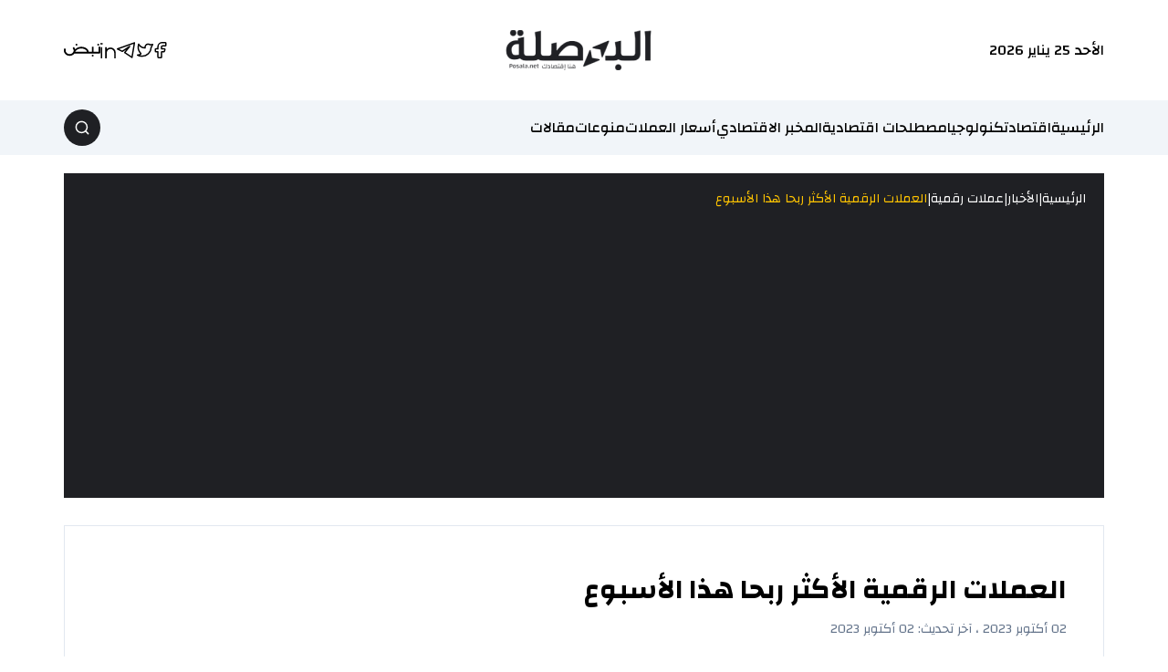

--- FILE ---
content_type: text/html; charset=UTF-8
request_url: https://posala.net/post/24578/%D8%A7%D9%84%D8%B9%D9%85%D9%84%D8%A7%D8%AA-%D8%A7%D9%84%D8%B1%D9%82%D9%85%D9%8A%D8%A9-%D8%A7%D9%84%D8%A3%D9%83%D8%AB%D8%B1-%D8%B1%D8%A8%D8%AD%D8%A7-%D9%87%D8%B0
body_size: 14044
content:
<!DOCTYPE html>
<html lang="ar" dir="rtl" x-data="halData" x-bind="escapeTrigger">

<head>
    <meta charset="utf-8">
    <meta name="viewport" content="width=device-width, initial-scale=1">
    <meta name="theme-color" media="(prefers-color-scheme: light)" content="#ffffff">
    <meta name="theme-color" media="(prefers-color-scheme: dark)" content="#101010">
    <link rel="icon" href="https://posala.net/assets/images/logo2.png" >

        <title>العملات الرقمية الأكثر ربحا هذا الأسبوع | البوصلة الاقتصادية</title>
    
    <meta name="robots" content="noodp,noydir"/>
    <meta name="robots" content="index,follow"/>
    <meta name="robots" content="ALL"/>
    <meta property="og:type" content="article"/>
    <meta property="og:title" content="العملات الرقمية الأكثر ربحا هذا الأسبوع"/>
    <meta property="og:description" content=" كان هناك اتجاه تصاعدي جزئي عبر أسواق العملات المشفرة هذا الأسبوع. في حين ارتفعت القيمة السوقية الإجمالية للعملات المشفرة بنسبة 3٪ تقريبًا بعد الاتجاه الهبوطي السابق لمدة 5 أسابيع، إلا أن التوقعات بدأ"/>
    <meta property="og:image" content="https://posala.net/thumb/1200x630/uploads/images/2022/10/JIMxZ.webp"/>
    <meta property="og:image:width" content="1200"/>
    <meta property="og:image:height" content="630"/>
    <meta property="og:url" content="https://posala.net/post/24578/العملات-الرقمية-الأكثر-ربحا-هذ"/>
    <meta property="og:site_name" content="البوصلة الاقتصادية"/>
    <meta name="twitter:card" content="summary_large_image"/>
    <meta name="twitter:domain" content="https://posala.net/post/24578/العملات-الرقمية-الأكثر-ربحا-هذ"/>
    <meta name="twitter:site" content="https://twitter.com/ALposala"/>
    <meta name="twitter:creator" content="@ALposala"/>
    <meta name="twitter:image:src" content="https://posala.net/thumb/1200x630/uploads/images/2022/10/JIMxZ.webp"/>
    <meta name="twitter:description" content=" كان هناك اتجاه تصاعدي جزئي عبر أسواق العملات المشفرة هذا الأسبوع. في حين ارتفعت القيمة السوقية الإجمالية للعملات المشفرة بنسبة 3٪ تقريبًا بعد الاتجاه الهبوطي السابق لمدة 5 أسابيع، إلا أن التوقعات بدأ"/>
    <meta name="twitter:title" content="العملات الرقمية الأكثر ربحا هذا الأسبوع"/>
    <meta name="twitter:url" content="https://posala.net/post/24578/العملات-الرقمية-الأكثر-ربحا-هذ"/>
    <meta name="description" content=" كان هناك اتجاه تصاعدي جزئي عبر أسواق العملات المشفرة هذا الأسبوع. في حين ارتفعت القيمة السوقية الإجمالية للعملات المشفرة بنسبة 3٪ تقريبًا بعد الاتجاه الهبوطي السابق لمدة 5 أسابيع، إلا أن التوقعات بدأ"/>
    <meta name="keywords" content="العملات الرقمية"/>
    <meta name="author" content="https://www.facebook.com/posala.net"/>
    <meta name="rating" content="General"/>
    <meta property="fb:app_id" content=""/>
    <meta name="copyright" content="جميع الحقوق محفوظة لموقع البوصلة الاقتصادي © 2026"/>
    <meta property="article:published_time" content="2023-10-02T10:34:00+03:00"/>
    <meta property="article:modified_time" content="2026-01-25T00:54:04+02:00"/>

<link rel="alternate" type="application/rss+xml" title="البوصلة الاقتصادية"
      href="https://posala.net/rss/category/all"/>
                            <link rel="alternate" type="application/rss+xml" title="منوعات"
              href="https://posala.net/rss/category/45"/>
                            <link rel="alternate" type="application/rss+xml" title="دولي"
              href="https://posala.net/rss/category/2184"/>
                <link rel="alternate" type="application/rss+xml" title="عربي"
              href="https://posala.net/rss/category/2183"/>
                <link rel="alternate" type="application/rss+xml" title="خليجي"
              href="https://posala.net/rss/category/2182"/>
                <link rel="alternate" type="application/rss+xml" title="المزيد"
              href="https://posala.net/rss/category/2047"/>
                <link rel="alternate" type="application/rss+xml" title="منوعات"
              href="https://posala.net/rss/category/2014"/>
                <link rel="alternate" type="application/rss+xml" title="اخبار التقنية"
              href="https://posala.net/rss/category/1918"/>
                <link rel="alternate" type="application/rss+xml" title="تواصل اجتماعي"
              href="https://posala.net/rss/category/1917"/>
                <link rel="alternate" type="application/rss+xml" title="تطبيقات"
              href="https://posala.net/rss/category/1916"/>
                <link rel="alternate" type="application/rss+xml" title="جوالات"
              href="https://posala.net/rss/category/1915"/>
                <link rel="alternate" type="application/rss+xml" title="سيارات"
              href="https://posala.net/rss/category/1759"/>
                <link rel="alternate" type="application/rss+xml" title="الرياضة والملاعب"
              href="https://posala.net/rss/category/424"/>
                <link rel="alternate" type="application/rss+xml" title="عملات رقمية"
              href="https://posala.net/rss/category/8"/>
                <link rel="alternate" type="application/rss+xml" title="تكنولوجيا"
              href="https://posala.net/rss/category/380"/>
                <link rel="alternate" type="application/rss+xml" title="إقتصاد"
              href="https://posala.net/rss/category/5"/>
                <link rel="alternate" type="application/rss+xml" title="المخبر الاقتصادي"
              href="https://posala.net/rss/category/7"/>
                <link rel="alternate" type="application/rss+xml" title="مصطلحات اقتصادية"
              href="https://posala.net/rss/category/6"/>
                <link rel="alternate" type="application/rss+xml" title="أسعار العملات"
              href="https://posala.net/rss/category/22"/>
                <link rel="alternate" type="application/rss+xml" title="أسواق"
              href="https://posala.net/rss/category/21"/>
                <link rel="alternate" type="application/rss+xml" title="الاسرة والصحة"
              href="https://posala.net/rss/category/18"/>
                    <link rel="alternate" type="application/rss+xml" title="بنوك وشركات"
              href="https://posala.net/rss/category/17"/>
                    <link rel="alternate" type="application/rss+xml" title="وظائف"
              href="https://posala.net/rss/category/16"/>
                    <link rel="alternate" type="application/rss+xml" title="مقالات"
              href="https://posala.net/rss/category/15"/>
    


      <link rel="canonical" href="https://posala.net/post/24578">
    <script async src="https://pagead2.googlesyndication.com/pagead/js/adsbygoogle.js?client=ca-pub-3846614684234690"
     crossorigin="anonymous"></script>


    <link rel="stylesheet" href="https://posala.net/style.css">    
            
    <!-- <script type="application/ld+json">
        {
            !!json_encode(["@context" => "http://schema.org", "@type" => "WebSite", "name" => settings('app.name'), "url" =>
                route('home'), "potentialAction" => ["@type" => "SearchAction", "target" => route('search').
                    "?q={search_term_string}", "query-input" => "required name=search_term_string"
                ]
            ], JSON_UNESCAPED_UNICODE | JSON_UNESCAPED_SLASHES) !!
        }
    </script> -->

</head>

<body @scroll.window="scrollFn()">
    <div class="flex flex-col min-h-screen" id="root">

        <div x-ref="headerTop"></div>
<header class="main-header bg-white z-20 " x-ref="header" :class="{'fixed top-0 right-0 left-0 w-full' : headerFixed, 'relative' : !headerFixed, 'border-b' : headerFixedSm }">
    <div class="container flex items-center gap-10px relative h-header transition-all duration-200" :class="headerFixedSm ? '!h-headersm' : ''">

        <div class="hidden sm:block">
الأحد 25 يناير 2026
</div> 

        <h1 class="main-logo flex-none ml-auto sm:mx-auto">
    <a href="/">
        <img class="transition-all duration-200" :class="{'w-[116px] h-[32px]' : headerFixedSm, 'w-[160px] h-[44px]' : ! headerFixedSm, '' : !headerFixed}" src="https://posala.net/assets/images/logo.png" alt="logo" width="160" height="44">
    </a>
</h1> 

        <nav class="flex items-center gap-2 md:gap-5">
        <a class="flex-none transition-colors hover:text-secondary" :class="headerFixedSm ? '' : ''" href="https://www.facebook.com/posala.net" title="" target="_blank">
        <svg width="14" height="20" viewBox="0 0 14 20" fill="none" xmlns="http://www.w3.org/2000/svg">
 <path fill-rule="evenodd" clip-rule="evenodd" d="M2.1516 8.61119C1.3368 8.61119 1.16675 8.77107 1.16675 9.53712V10.926C1.16675 11.6921 1.3368 11.8519 2.1516 11.8519H4.12129V17.4075C4.12129 18.1735 4.29134 18.3334 5.10614 18.3334H7.07584C7.89064 18.3334 8.06069 18.1735 8.06069 17.4075V11.8519H10.2724C10.8903 11.8519 11.0496 11.739 11.2193 11.1804L11.6414 9.79149C11.9322 8.83455 11.753 8.61119 10.6944 8.61119H8.06069V6.29638C8.06069 5.785 8.50162 5.37045 9.04554 5.37045H11.8486C12.6634 5.37045 12.8334 5.21058 12.8334 4.44453V2.59267C12.8334 1.82662 12.6634 1.66675 11.8486 1.66675H9.04554C6.32595 1.66675 4.12129 3.7395 4.12129 6.29638V8.61119H2.1516Z" stroke="currentColor" stroke-width="1.5" stroke-linejoin="round" />
 </svg>
    </a>
        <a class="flex-none transition-colors hover:text-secondary" :class="headerFixedSm ? '' : ''" href="https://twitter.com/ALposala" title="" target="_blank">
        <svg width="20" height="16" viewBox="0 0 20 16" fill="none" xmlns="http://www.w3.org/2000/svg">
 <path d="M1.66675 13.4166C3.13761 14.2674 4.84531 14.6666 6.66675 14.6666C12.0674 14.6666 16.4681 10.3853 16.6602 5.03156L18.3334 1.74992L15.5383 2.16659C14.9507 1.64795 14.1788 1.33325 13.3334 1.33325C11.1898 1.33325 9.58399 3.43103 10.1009 5.48328C7.13995 5.67431 4.45731 3.851 2.90586 1.42094C1.87631 4.91812 2.83032 9.13 5.41675 11.7254C5.41675 12.7057 2.91675 13.2906 1.66675 13.4166Z" stroke="currentColor" stroke-width="1.5" stroke-linejoin="round" />
 </svg>
    </a>
        <a class="flex-none transition-colors hover:text-secondary" :class="headerFixedSm ? '' : ''" href="https://t.me/posala" title="" target="_blank">
        <svg width="22" height="18" viewBox="0 0 22 18" fill="none" xmlns="http://www.w3.org/2000/svg"><path d="M20.3334 1L1.66675 7.66667L7.00008 10.3333L15.0001 5L9.66675 11.6667L17.6667 17L20.3334 1Z" stroke="currentColor" stroke-width="1.5" stroke-linejoin="round"></path></svg>
    </a>
        <a class="flex-none transition-colors hover:text-secondary" :class="headerFixedSm ? '' : ''" href="https://linkedin.com" title="" target="_blank">
        <svg width="17" height="17" viewBox="0 0 17 17" fill="none" xmlns="http://www.w3.org/2000/svg">
 <path d="M1.23077 4.69231V17M16 17V10.8462C16 8.12721 13.7959 5.92308 11.0769 5.92308C8.35799 5.92308 6.15385 8.12721 6.15385 10.8462V17V4.69231M0 1H2.46154" stroke="currentColor" stroke-width="1.7" />
 </svg>
    </a>
        <a class="flex-none transition-colors hover:text-secondary" :class="headerFixedSm ? '' : ''" href="https://nabd.com/alposala" title="" target="_blank">
        <svg xmlns="http://www.w3.org/2000/svg" xmlns:xlink="http://www.w3.org/1999/xlink" width="40" version="1.1" id="Layer_1" x="0px" y="0px" viewBox="0 0 957.6 351.1" style="enable-background:new 0 0 957.6 351.1;" xml:space="preserve" fill="currentColor">
 <path class="st0" d="M0,177.9c0-6.7,0.8-13.4,2.6-19.8c0.2-0.6,0.3-1.2,0.5-1.8c3-9.8,6.2-19.5,9.6-29.9c0.5-1.7,2.4-2.6,4-2 c0.2,0.1,0.3,0.1,0.5,0.2l36.2,18.5c1.5,0.8,2.1,2.6,1.5,4.1c-1.9,3.9-3.5,8-4.8,12.1c-9.2,32.2-2.8,61.4,18.2,87.1 c47.4,57.8,142.2,48.5,177.1-17.5c16.2-30.6,14.4-61.2-4.1-90.6c-3.1-5-6.6-9.7-9.9-14.3c-0.9-1.2-0.7-2.9,0.3-4l27.7-28.9 c1.2-1.3,3.2-1.3,4.5-0.1c17,15.6,24,36.4,31.2,56.1c0.6,1.7,2.4,2.5,4.1,1.9c0.4-0.1,0.8-0.4,1.1-0.7c8.9-8.3,17.4-17,27.1-24.3 c32.9-24.8,70.5-38,111.5-40.2c50.8-2.7,99.1,7.1,143.2,33.4c30.8,18.4,53.4,43.8,64.2,78.6c2.2,7,3.1,14.3,4.8,21.4 c0.3,1.3,1.7,3.2,2.6,3.2c25.4,0.2,50.9,0.1,77,0.1c1.8,0,3.2-1.4,3.2-3.2l0,0V84.5c0-1.8,1.4-3.2,3.2-3.2l0,0h39.8 c1.8,0,3.2,1.4,3.2,3.2c0,0,0,0,0,0v132.5c0,1.8,1.4,3.2,3.2,3.2c0,0,0,0,0,0h124.5c1.8,0,3.2-1.4,3.2-3.2c0,0,0,0,0,0V84.6 c0-1.8,1.4-3.2,3.2-3.2h40.2c1.8,0,3.2,1.4,3.2,3.2c0,0,0,0,0,0v3c0,51.5-0.3,103,0.2,154.5c0.1,14.4-10.5,25.3-24.7,25.3 c-70.5-0.3-141-0.2-211.5-0.2c-33.2,0-66.3,0-99.5,0c-113.3,0-226.7,0-340,0c-3.1,0-5.4,0.2-7.7,3.2 c-25.8,33.9-60.2,53.5-102.3,58.9c-48.7,6.2-91.8-6.8-127.9-40.5c-22.6-20.8-37.6-48.7-42.4-79.1v0c-1-5.5-1.6-11.1-1.7-16.8 L0,177.9z M600.4,220.5c1.8,0,3.2-1.4,3.2-3.2c0-0.3,0-0.6-0.1-0.8l0,0c-7.9-30.1-26.9-51.4-54.2-65.1 c-45.2-22.6-92.9-27.4-141.9-15.9c-35.7,8.4-66.6,25.8-90.5,54.3c-6.7,7.9-12.1,16.8-16,26.3c-0.7,1.6,0.1,3.5,1.8,4.1 c0.4,0.2,0.8,0.2,1.2,0.2H600.4z"></path>
 <circle class="st0" cx="757" cy="326.2" r="24.9"></circle>
 <circle class="st0" cx="902" cy="24.9" r="24.9"></circle>
 <circle class="st0" cx="331.1" cy="25.8" r="24.9"></circle>
 </svg>
    </a>
    </nav> 

        <button class="flex-none mobile-toggle cursor-pointer transition-all md:hidden" type="button" :class="{'' : headerFixedSm, 'text-red-500' : mobileMenu}" @click="mobileMenu = !mobileMenu">
            <template x-if="!mobileMenu">
                <svg xmlns="http://www.w3.org/2000/svg" viewBox="0 0 16 16" width="24" height="24" fill="currentColor">
                    <path fill-rule="evenodd" d="M1 2.75A.75.75 0 011.75 2h12.5a.75.75 0 110 1.5H1.75A.75.75 0 011 2.75zm0 5A.75.75 0 011.75 7h12.5a.75.75 0 110 1.5H1.75A.75.75 0 011 7.75zM1.75 12a.75.75 0 100 1.5h12.5a.75.75 0 100-1.5H1.75z"></path>
                </svg>
            </template>
            <template x-if="mobileMenu">
                <svg xmlns="http://www.w3.org/2000/svg" viewBox="0 0 24 24" width="24" height="24" fill="currentColor">
                    <path fill-rule="evenodd" d="M5.72 5.72a.75.75 0 011.06 0L12 10.94l5.22-5.22a.75.75 0 111.06 1.06L13.06 12l5.22 5.22a.75.75 0 11-1.06 1.06L12 13.06l-5.22 5.22a.75.75 0 01-1.06-1.06L10.94 12 5.72 6.78a.75.75 0 010-1.06z"></path>
                </svg>
            </template>
        </button>
    </div>
</header>
<div class="h-header"></div>
<div x-ref="headerBottom"></div>
<div class="bg-slate-100 hidden md:block">
    <div class="container flex items-center gap-2 relative h-60">
        
        <nav>
    <ul class="menu flex gap-3 md:gap-3 lg:gap-7">
                <li class="group">
            <a class="hover:text-secondary " href="/" title="الرئيسية">الرئيسية</a>
        </li>
                <li class="group">
            <a class="hover:text-secondary " href="/post/category/5/إقتصاد" title="اقتصاد">اقتصاد</a>
        </li>
                <li class="group">
            <a class="hover:text-secondary " href="/post/category/380/تكنولوجيا" title="تكنولوجيا">تكنولوجيا</a>
        </li>
                <li class="group">
            <a class="hover:text-secondary " href="/post/category/6/مصطلحات-اقتصادية" title="مصطلحات اقتصادية">مصطلحات اقتصادية</a>
        </li>
                <li class="group">
            <a class="hover:text-secondary " href="/post/category/7/المخبر-الاقتصادي" title="المخبر الاقتصادي">المخبر الاقتصادي</a>
        </li>
                <li class="group">
            <a class="hover:text-secondary " href="/post/category/22/أسعار-العملات" title="أسعار العملات">أسعار العملات</a>
        </li>
                <li class="group">
            <a class="hover:text-secondary " href="/post/category/2014/منوعات" title="منوعات">منوعات</a>
        </li>
                <li class="group">
            <a class="hover:text-secondary " href="/post/category/15/مقالات" title="مقالات">مقالات</a>
        </li>
            </ul>
</nav>
 

        <div class="relative mr-auto" @click.outside="searchBox = false">
    <div class="flex-none w-10 h-10 search-toggle rounded-full bg-primary hidden items-center text-white justify-center cursor-pointer text-white transition-all sm:flex hover:bg-opacity-80" :class="{'!w-8 !h-8' : headerFixedSm, '!bg-red-500' : searchBox}" @click="searchBox = !searchBox; searchBox &amp;&amp; setTimeout(() =&gt; {$refs.searchInput.focus();}, 200)"><template x-if="!searchBox"><svg width="16" height="16" viewBox="0 0 16 16" fill="none" xmlns="http://www.w3.org/2000/svg" class="stroke-current">
                <path d="M11.6794 11.6794L14.6666 14.6667M13.4546 7.39393C13.4546 10.7411 10.7411 13.4545 7.39398 13.4545C4.04675 13.4545 1.33331 10.7411 1.33331 7.39393C1.33331 4.04676 4.04675 1.33334 7.39398 1.33334C10.7411 1.33334 13.4546 4.04676 13.4546 7.39393Z" stroke-width="1.5" stroke-miterlimit="10" stroke-linecap="round" stroke-linejoin="round" />
            </svg></template><template x-if="searchBox"><svg xmlns="http://www.w3.org/2000/svg" viewBox="0 0 24 24" width="24" height="24" class="fill-white">
                <path fill-rule="evenodd" d="M5.72 5.72a.75.75 0 011.06 0L12 10.94l5.22-5.22a.75.75 0 111.06 1.06L13.06 12l5.22 5.22a.75.75 0 11-1.06 1.06L12 13.06l-5.22 5.22a.75.75 0 01-1.06-1.06L10.94 12 5.72 6.78a.75.75 0 010-1.06z"></path>
            </svg></template></div><!-- begin::search-->
    <section class="absolute left-full top-1/2 -translate-y-1/2 z-5" :class="searchBox &amp;&amp; '!visible ml-2'" x-trap.noscroll="searchBox" style="visibility: hidden">
        <div class="h-11 flex flex-col justify-center bg-white border rounded-lg" :class="{'w-[270px] opacity-100 transition-all': searchBox, 'w-[0] opacity-0': !searchBox, '' : !headerFixed}">
            <form class="flex items-center relative w-full h-full" action="https://posala.net/search" method="GET"> <input class="text-lg w-full h-full text-black pr-4 pl-2 rounded-lg bg-transparent border-transparent placeholder:text-gray-500 focus:outline-none focus:border-none focus:ring-2 focus:ring-primary focus:ring-opacity-20" x-ref="searchInput" type="search" name="q" id="searchInput" placeholder="ادخل كلمة البحث..." value=""></form>
        </div>
    </section><!--end::search-->
</div> 

    </div>
</div>
<div class="mb-5"></div>

<!-- begin::mobile-menu--><template x-if="mobileMenu">
    <section>
        <div class="mobile-menu fixed top-0 left-0 right-0 bottom-0 z-10 bg-gray-100 flex flex-col gap-4" x-show="mobileMenu" :class="{'pt-header' : headerFixed, 'pt-headersm' : headerFixedSm}" x-trap.noscroll="mobileMenu">
            <div class="flex-none bg-white border-y p-0.5 mt-[3px]"><input class="form-control w-full p-5 focus:ring-1" x-ref="searchInputMobile" type="text" placeholder="ادخل كلمة البحث ..."></div>
            <div class="flex-1 relative menu-container overflow-y-auto px-6">
                <ul class="space-y-3">
                                        <li><a class="group block text-lg font-bold text-primary bg-primary/5 py-3 px-4 rounded-md " href="/" title="الرئيسية"><span>الرئيسية</span></a></li>
                                        <li><a class="group block text-lg font-bold text-primary bg-primary/5 py-3 px-4 rounded-md " href="/post/category/5/إقتصاد" title="اقتصاد"><span>اقتصاد</span></a></li>
                                        <li><a class="group block text-lg font-bold text-primary bg-primary/5 py-3 px-4 rounded-md " href="/post/category/380/تكنولوجيا" title="تكنولوجيا"><span>تكنولوجيا</span></a></li>
                                        <li><a class="group block text-lg font-bold text-primary bg-primary/5 py-3 px-4 rounded-md " href="/post/category/6/مصطلحات-اقتصادية" title="مصطلحات اقتصادية"><span>مصطلحات اقتصادية</span></a></li>
                                        <li><a class="group block text-lg font-bold text-primary bg-primary/5 py-3 px-4 rounded-md " href="/post/category/7/المخبر-الاقتصادي" title="المخبر الاقتصادي"><span>المخبر الاقتصادي</span></a></li>
                                        <li><a class="group block text-lg font-bold text-primary bg-primary/5 py-3 px-4 rounded-md " href="/post/category/22/أسعار-العملات" title="أسعار العملات"><span>أسعار العملات</span></a></li>
                                        <li><a class="group block text-lg font-bold text-primary bg-primary/5 py-3 px-4 rounded-md " href="/post/category/2014/منوعات" title="منوعات"><span>منوعات</span></a></li>
                                        <li><a class="group block text-lg font-bold text-primary bg-primary/5 py-3 px-4 rounded-md " href="/post/category/15/مقالات" title="مقالات"><span>مقالات</span></a></li>
                                    </ul>
            </div>
            <div class="flex-none bg-white flex items-center justify-center gap-2 border-t py-4">
                <nav class="flex items-center justify-center gap-2 md:gap-5"><a class="flex-none transition-colors hover:text-secondary" :class="headerFixedSm ? '' : ''" href="#"><svg width="14" height="20" viewBox="0 0 14 20" fill="none" xmlns="http://www.w3.org/2000/svg">
                            <path fill-rule="evenodd" clip-rule="evenodd" d="M2.1516 8.61119C1.3368 8.61119 1.16675 8.77107 1.16675 9.53712V10.926C1.16675 11.6921 1.3368 11.8519 2.1516 11.8519H4.12129V17.4075C4.12129 18.1735 4.29134 18.3334 5.10614 18.3334H7.07584C7.89064 18.3334 8.06069 18.1735 8.06069 17.4075V11.8519H10.2724C10.8903 11.8519 11.0496 11.739 11.2193 11.1804L11.6414 9.79149C11.9322 8.83455 11.753 8.61119 10.6944 8.61119H8.06069V6.29638C8.06069 5.785 8.50162 5.37045 9.04554 5.37045H11.8486C12.6634 5.37045 12.8334 5.21058 12.8334 4.44453V2.59267C12.8334 1.82662 12.6634 1.66675 11.8486 1.66675H9.04554C6.32595 1.66675 4.12129 3.7395 4.12129 6.29638V8.61119H2.1516Z" stroke="currentColor" stroke-width="1.5" stroke-linejoin="round" />
                        </svg></a><a class="flex-none transition-colors hover:text-secondary" :class="headerFixedSm ? '' : ''" href="#"><svg width="20" height="16" viewBox="0 0 20 16" fill="none" xmlns="http://www.w3.org/2000/svg">
                            <path d="M1.66675 13.4166C3.13761 14.2674 4.84531 14.6666 6.66675 14.6666C12.0674 14.6666 16.4681 10.3853 16.6602 5.03156L18.3334 1.74992L15.5383 2.16659C14.9507 1.64795 14.1788 1.33325 13.3334 1.33325C11.1898 1.33325 9.58399 3.43103 10.1009 5.48328C7.13995 5.67431 4.45731 3.851 2.90586 1.42094C1.87631 4.91812 2.83032 9.13 5.41675 11.7254C5.41675 12.7057 2.91675 13.2906 1.66675 13.4166Z" stroke="currentColor" stroke-width="1.5" stroke-linejoin="round" />
                        </svg></a><a class="flex-none transition-colors hover:text-secondary" :class="headerFixedSm ? '' : ''" href="#"><svg width="22" height="18" viewBox="0 0 22 18" fill="none" xmlns="http://www.w3.org/2000/svg">
                            <path d="M20.3334 1L1.66675 7.66667L7.00008 10.3333L15.0001 5L9.66675 11.6667L17.6667 17L20.3334 1Z" stroke="currentColor" stroke-width="1.5" stroke-linejoin="round" />
                        </svg></a><a class="flex-none transition-colors hover:text-secondary" :class="headerFixedSm ? '' : ''" href="#"><svg width="17" height="17" viewBox="0 0 17 17" fill="none" xmlns="http://www.w3.org/2000/svg">
                            <path d="M1.23077 4.69231V17M16 17V10.8462C16 8.12721 13.7959 5.92308 11.0769 5.92308C8.35799 5.92308 6.15385 8.12721 6.15385 10.8462V17V4.69231M0 1H2.46154" stroke="currentColor" stroke-width="1.7" />
                        </svg></a><a class="flex-none transition-colors hover:text-secondary" :class="headerFixedSm ? '' : ''" href="#"><svg xmlns="http://www.w3.org/2000/svg" xmlns:xlink="http://www.w3.org/1999/xlink" width="40" version="1.1" id="Layer_1" x="0px" y="0px" viewBox="0 0 957.6 351.1" style="enable-background:new 0 0 957.6 351.1;" xml:space="preserve" fill="currentColor">
                            <path class="st0" d="M0,177.9c0-6.7,0.8-13.4,2.6-19.8c0.2-0.6,0.3-1.2,0.5-1.8c3-9.8,6.2-19.5,9.6-29.9c0.5-1.7,2.4-2.6,4-2  c0.2,0.1,0.3,0.1,0.5,0.2l36.2,18.5c1.5,0.8,2.1,2.6,1.5,4.1c-1.9,3.9-3.5,8-4.8,12.1c-9.2,32.2-2.8,61.4,18.2,87.1  c47.4,57.8,142.2,48.5,177.1-17.5c16.2-30.6,14.4-61.2-4.1-90.6c-3.1-5-6.6-9.7-9.9-14.3c-0.9-1.2-0.7-2.9,0.3-4l27.7-28.9  c1.2-1.3,3.2-1.3,4.5-0.1c17,15.6,24,36.4,31.2,56.1c0.6,1.7,2.4,2.5,4.1,1.9c0.4-0.1,0.8-0.4,1.1-0.7c8.9-8.3,17.4-17,27.1-24.3  c32.9-24.8,70.5-38,111.5-40.2c50.8-2.7,99.1,7.1,143.2,33.4c30.8,18.4,53.4,43.8,64.2,78.6c2.2,7,3.1,14.3,4.8,21.4  c0.3,1.3,1.7,3.2,2.6,3.2c25.4,0.2,50.9,0.1,77,0.1c1.8,0,3.2-1.4,3.2-3.2l0,0V84.5c0-1.8,1.4-3.2,3.2-3.2l0,0h39.8  c1.8,0,3.2,1.4,3.2,3.2c0,0,0,0,0,0v132.5c0,1.8,1.4,3.2,3.2,3.2c0,0,0,0,0,0h124.5c1.8,0,3.2-1.4,3.2-3.2c0,0,0,0,0,0V84.6  c0-1.8,1.4-3.2,3.2-3.2h40.2c1.8,0,3.2,1.4,3.2,3.2c0,0,0,0,0,0v3c0,51.5-0.3,103,0.2,154.5c0.1,14.4-10.5,25.3-24.7,25.3  c-70.5-0.3-141-0.2-211.5-0.2c-33.2,0-66.3,0-99.5,0c-113.3,0-226.7,0-340,0c-3.1,0-5.4,0.2-7.7,3.2  c-25.8,33.9-60.2,53.5-102.3,58.9c-48.7,6.2-91.8-6.8-127.9-40.5c-22.6-20.8-37.6-48.7-42.4-79.1v0c-1-5.5-1.6-11.1-1.7-16.8  L0,177.9z M600.4,220.5c1.8,0,3.2-1.4,3.2-3.2c0-0.3,0-0.6-0.1-0.8l0,0c-7.9-30.1-26.9-51.4-54.2-65.1  c-45.2-22.6-92.9-27.4-141.9-15.9c-35.7,8.4-66.6,25.8-90.5,54.3c-6.7,7.9-12.1,16.8-16,26.3c-0.7,1.6,0.1,3.5,1.8,4.1  c0.4,0.2,0.8,0.2,1.2,0.2H600.4z"></path>
                            <circle class="st0" cx="757" cy="326.2" r="24.9"></circle>
                            <circle class="st0" cx="902" cy="24.9" r="24.9"></circle>
                            <circle class="st0" cx="331.1" cy="25.8" r="24.9"></circle>
                        </svg></a></nav>
            </div>
        </div>
    </section>
</template><!-- end::mobile-menu--> 

        <div class="flex-1">
    <div class="page page page-post">
        <div class="container">
            <div class="px-5 py-2 mb-30 bg-primary">
                <div class="flex items-center gap-3 py-2 overflow-x-auto scrollbar scrollbar-light whitespace-nowrap">
                    <a class="text-white text-sm font-normal hover:text-primary" href="/">الرئيسية</a>
                    <span class="text-white">|</span>
                    <a class="text-white last:text-secondary text-sm font-normal hover:underline " href="/">الأخبار</a>
                    <span class="text-white">|</span>
                    <a class="text-white last:text-secondary text-sm font-normal hover:underline " href="https://posala.net/post/category/8/%D8%B9%D9%85%D9%84%D8%A7%D8%AA-%D8%B1%D9%82%D9%85%D9%8A%D8%A9">عملات رقمية</a>
                    <span class="text-white">|</span>
                    <a class="text-white last:text-secondary text-sm font-normal hover:underline " href="#">العملات الرقمية الأكثر ربحا هذا الأسبوع</a>
                </div>
            </div>
            
            <div class="border relative p-4 md:p-10 flex flex-col gap-5">
                <h1 class="font-bold text-3xl/[2]">العملات الرقمية الأكثر ربحا هذا الأسبوع</h1>
                <div class="text-slate-500">
                    <span class="text-sm font-normal">02 أكتوبر 2023 ، آخر تحديث: 02 أكتوبر 2023</span>
                </div>
                <nav class="flex items-center gap-10px md:flex-col md:absolute md:left-full md:top-full md:mt-30 md:ml-30">
                    <a class="flex-none w-12 h-12 text-white flex items-center justify-center transition-all duration-75 hover:bg-opacity-80 bg-[#1877f2]" target="_blank" href="https://www.facebook.com/sharer/sharer.php?u=https://posala.net/p/24578">
                        <span>
                            <svg width="14" height="20" viewBox="0 0 14 20" fill="none" xmlns="http://www.w3.org/2000/svg">
                                <path fill-rule="evenodd" clip-rule="evenodd" d="M2.1516 8.61119C1.3368 8.61119 1.16675 8.77107 1.16675 9.53712V10.926C1.16675 11.6921 1.3368 11.8519 2.1516 11.8519H4.12129V17.4075C4.12129 18.1735 4.29134 18.3334 5.10614 18.3334H7.07584C7.89064 18.3334 8.06069 18.1735 8.06069 17.4075V11.8519H10.2724C10.8903 11.8519 11.0496 11.739 11.2193 11.1804L11.6414 9.79149C11.9322 8.83455 11.753 8.61119 10.6944 8.61119H8.06069V6.29638C8.06069 5.785 8.50162 5.37045 9.04554 5.37045H11.8486C12.6634 5.37045 12.8334 5.21058 12.8334 4.44453V2.59267C12.8334 1.82662 12.6634 1.66675 11.8486 1.66675H9.04554C6.32595 1.66675 4.12129 3.7395 4.12129 6.29638V8.61119H2.1516Z" stroke="currentColor" stroke-width="1.5" stroke-linejoin="round" />
                            </svg>
                        </span>
                    </a>
                    <a class="flex-none w-12 h-12 text-white flex items-center justify-center transition-all duration-75 hover:bg-opacity-80 bg-[#0084ff]" target="_blank" href="https://www.facebook.com/sharer/sharer.php?u=https://posala.net/p/24578">
                        <span>
                            <svg width="20" height="20" viewBox="0 0 20 20" fill="none" xmlns="http://www.w3.org/2000/svg" class="fill-current">
                                <path d="M5.33603 17.5V14.8425C4.48829 14.2186 3.79745 13.406 3.31825 12.4688C2.83905 11.5317 2.58465 10.4958 2.5752 9.44333C2.5752 5.615 5.90853 2.5 10.0002 2.5C14.0919 2.5 17.4252 5.615 17.426 9.44333C17.4225 10.3673 17.2271 11.2804 16.8523 12.1249C16.4775 12.9693 15.9314 13.7268 15.2485 14.3492C13.8212 15.6709 11.9437 16.3986 9.99853 16.3842H9.98186C9.26669 16.384 8.55487 16.2864 7.86603 16.0942L5.33603 17.5ZM9.21686 7.5575L5.15853 11.86L8.86103 9.815L10.7777 11.81L14.8327 7.50833L11.1377 9.55333L9.21686 7.5575Z" />
                            </svg>
                        </span>
                    </a>
                    <a class="flex-none w-12 h-12 text-white flex items-center justify-center transition-all duration-75 hover:bg-opacity-80 bg-[#1da1f2]" target="_blank" href="https://twitter.com/intent/tweet?url=https://posala.net/p/24578&text=العملات الرقمية الأكثر ربحا هذا الأسبوع">
                        <span>
                            <svg width="20" height="16" viewBox="0 0 20 16" fill="none" xmlns="http://www.w3.org/2000/svg">
                                <path d="M1.66675 13.4166C3.13761 14.2674 4.84531 14.6666 6.66675 14.6666C12.0674 14.6666 16.4681 10.3853 16.6602 5.03156L18.3334 1.74992L15.5383 2.16659C14.9507 1.64795 14.1788 1.33325 13.3334 1.33325C11.1898 1.33325 9.58399 3.43103 10.1009 5.48328C7.13995 5.67431 4.45731 3.851 2.90586 1.42094C1.87631 4.91812 2.83032 9.13 5.41675 11.7254C5.41675 12.7057 2.91675 13.2906 1.66675 13.4166Z" stroke="currentColor" stroke-width="1.5" stroke-linejoin="round" />
                            </svg>
                        </span>
                    </a>
                    <a class="flex-none w-12 h-12 text-white flex items-center justify-center transition-all duration-75 hover:bg-opacity-80 bg-[#25d366]" target="_blank" href="https://api.whatsapp.com/send?text=https://posala.net/p/24578 %20 العملات الرقمية الأكثر ربحا هذا الأسبوع">
                        <span>
                            <svg width="18" height="18" viewBox="0 0 18 18" fill="none" xmlns="http://www.w3.org/2000/svg">
                                <path d="M9 16.5C13.1421 16.5 16.5 13.1421 16.5 9C16.5 4.85786 13.1421 1.5 9 1.5C4.85786 1.5 1.5 4.85786 1.5 9C1.5 10.0341 1.70931 11.0194 2.08787 11.9157C2.29708 12.4111 2.40169 12.6588 2.41465 12.846C2.4276 13.0332 2.3725 13.2391 2.26231 13.6509L1.5 16.5L4.34908 15.7377C4.76091 15.6275 4.96683 15.5724 5.15402 15.5854C5.3412 15.5983 5.58889 15.7029 6.08426 15.9121C6.98059 16.2907 7.96585 16.5 9 16.5Z" stroke="currentColor" stroke-width="1.5" stroke-linejoin="round" />
                                <path d="M6.44112 9.283L7.09432 8.47173C7.36962 8.12981 7.70996 7.81147 7.7366 7.35619C7.74333 7.24121 7.66242 6.72492 7.5006 5.6924C7.437 5.28661 7.05815 5.25 6.72999 5.25C6.30236 5.25 6.08854 5.25 5.87621 5.34699C5.60785 5.46957 5.33234 5.81423 5.27188 6.103C5.22404 6.33147 5.25959 6.4889 5.33069 6.80377C5.63267 8.14111 6.34111 9.46189 7.43961 10.5604C8.53811 11.6589 9.85889 12.3673 11.1962 12.6693C11.5111 12.7404 11.6685 12.776 11.897 12.7281C12.1858 12.6677 12.5304 12.3921 12.653 12.1238C12.75 11.9115 12.75 11.6976 12.75 11.27C12.75 10.9419 12.7134 10.563 12.3076 10.4994C11.2751 10.3376 10.7588 10.2567 10.6438 10.2634C10.1885 10.29 9.87019 10.6304 9.52827 10.9057L8.717 11.5589" stroke="currentColor" stroke-width="1.5" />
                            </svg>
                        </span>
                    </a>
                    <button class="flex-none w-12 h-12 text-white flex items-center justify-center transition-all duration-75 hover:bg-opacity-80" x-data="{copied: false, postLink: 'https://posala.net/p/24578'}" x-clipboard="https://posala.net/p/24578" @click="copied = true; setTimeout(() =&gt; {copied = false}, 4000)" :class="copied ? 'bg-green-500' : 'bg-slate-600'" title="نسخ الرابط المختصر"><span x-show="!copied">
                            <svg width="16" height="16" viewBox="0 0 16 16" fill="none" xmlns="http://www.w3.org/2000/svg">
                                <path d="M6.125 9.87494L9.875 6.12494" stroke="currentColor" stroke-width="1.5" stroke-linecap="round" />
                                <path d="M11.6347 9.9571L13.5919 7.99994C15.136 6.45578 15.136 3.95221 13.5919 2.40806C12.0477 0.8639 9.54416 0.8639 8 2.40806L6.04284 4.36521M9.95716 11.6347L8 13.5918C6.45584 15.136 3.95227 15.136 2.40812 13.5918C0.863961 12.0477 0.863961 9.5441 2.40812 7.99994L4.36528 6.04278" stroke="currentColor" stroke-width="1.5" stroke-linecap="round" />
                            </svg>
                        </span><span x-show="copied" style="display: none">
                            <svg xmlns="http://www.w3.org/2000/svg" viewBox="0 0 24 24" width="24" height="24" class="fill-current">
                                <path fill="none" d="M0 0h24v24H0z" />
                                <path d="M10 15.172l9.192-9.193 1.415 1.414L10 18l-6.364-6.364 1.414-1.414z" />
                            </svg>
                        </span>
                    </button>
                </nav>
            </div>
            <div><img class="w-full h-full object-cover lazyload" data-src="https://posala.net/uploads/images/2022/10/JIMxZ.webp" alt="العملات الرقمية الأكثر ربحا هذا الأسبوع"></div>
            <div class="grid grid-cols-12 gap-5">
                <div class="col-span-12 lg:col-span-8">
                    <div class="bg-slate-100 text-slate-500 px-4 py-2">العملات الرقمية الأكثر ربحا هذا الأسبوع</div>
                    <div class="bg-white border p-30 mb-4">
                        <div class="prose max-w-full">
                            <p style="text-align: justify;"><span style="font-size:18px;">&nbsp;كان هناك اتجاه تصاعدي جزئي عبر أسواق العملات المشفرة هذا الأسبوع. في حين ارتفعت القيمة السوقية الإجمالية للعملات المشفرة بنسبة 3٪ تقريبًا بعد الاتجاه الهبوطي السابق لمدة 5 أسابيع، إلا أن التوقعات بدأت تتحول إلى إيجابية.</span></p>    <p style="text-align: justify;"><span style="font-size:18px;">وحتى نهاية الأسبوع، ارتفعت القيمة الإجمالية إلى 1.08 تريليون دولار، في حين تم تسجيل متوسط ​​حجم المعاملات اليومي ليقترب من 40 مليار&nbsp;دولار.</span></p>    <p style="text-align: justify;"><span style="font-size:18px;">وعلى الرغم من هدوء مسار أسواق العملات الرقمية حتى منتصف الأسبوع، فقد شهدت الأسعار تحركًا تصاعديًا مع زيادة التقلبات في النصف الثاني من الأسبوع. وإذا لخصنا التطورات المهمة من بداية الأسبوع؛</span></p>    <p style="text-align: justify;"><span style="font-size:18px;">البيتكوين&nbsp;- شوهدت شركة البرمجيات العالمية التي تركز على&nbsp;مايكروستراتيجي&nbsp;وهي تواصل&nbsp;مشتريات BTC. حيث أعلنت الشركة أنها تلقت 5445&nbsp;بيتكوين&nbsp;أخر في الفترة من 1 أغسطس إلى 24 سبتمبر.</span></p>    <p style="text-align: justify;"><span style="font-size:18px;">كما تعرضت HTX (المعروفة سابقًا باسم هوبي)، وهي إحدى أكبر البورصات في سوق العملات المشفرة، لسرقة 5000 ETH من خلال هجوم قرصنة. وقد&nbsp;أعلنت&nbsp;عن إنشاء صندوق ضمان في سوق الأوراق المالية بعد الهجوم السيبراني.</span></p>    <p style="text-align: justify;"><span style="font-size:18px;">أعادت بينانس تشغيل العمليات&nbsp;في بلجيكا&nbsp;بعد قيود الخدمة في العديد من البلدان في أوروبا. حيث اتخذت بينانس أيضًا الخطوة الأولى للخروج الكامل من&nbsp;روسيا.</span></p>    <p style="text-align: justify;"><span style="font-size:18px;">أطلقت&nbsp;موني جرام&nbsp;محفظة تشفير خاصة بها غير قابلة للحفظ والتي من شأنها تسهيل المعاملات بين العملات الورقية والعملات المشفرة.</span></p>    <p style="text-align: justify;"><span style="font-size:18px;">أدلى رئيس هيئة الأوراق المالية والبورصات&nbsp;غاري جينسلر&nbsp;بشهادته أمام لجنة الخدمات المالية بمجلس الشيوخ الأمريكي حول نهج الوكالة في التعامل مع العملات المشفرة.</span></p>    <p style="text-align: justify;"><span style="font-size:18px;">أعلنت&nbsp;لجنة الأوراق المالية والبورصات&nbsp;أنها قامت بتقييم طلبات صناديق البيتكوين المتداولة في البورصة على مدار الأسبوع وتأجيل القرارات التي كان من المفترض اتخاذها في أكتوبر.</span></p>    <p style="text-align: justify;"><span style="font-size:18px;">أعلنت بورصة العملات المشفرة ومقرها الولايات المتحدة&nbsp;كراكن&nbsp;أنها ستبدأ تداول الأسهم.</span></p>    <p style="text-align: justify;"><span style="font-size:18px;">هيئة الأوراق المالية والبورصة توافق على منتج&nbsp;فالكيري&nbsp;للعقود الآجلة لصناديق تداول&nbsp;الايثريوم&nbsp;في البورصة.</span></p>    <p style="text-align: justify;"><span style="font-size:18px;">ومن بين البيانات الاقتصادية العالمية التي لديها القدرة على التأثير على أسواق العملات المشفرة، تمت متابعة أرقام&nbsp;النمو&nbsp;الأمريكية هذا الأسبوع. وبالإضافة إلى ذلك، في آخر يوم عمل من الأسبوع، تم الإعلان عن بيانات&nbsp;نفقات الاستهلاك الشخصي&nbsp;في الولايات المتحدة الأمريكية، والتي يراقبها&nbsp;الاحتياطي الفيدرالي&nbsp;عن كثب. وبالإضافة إلى ذلك، لم يدلي&nbsp;باول&nbsp;رئيس بنك الاحتياطي الفيدرالي ببيان جديد بشأن السياسة النقدية أثناء إلقاء خطابه.</span></p>    <p style="text-align: justify;"><span style="font-size:18px;">وفي ضوء هذه التطورات، ومع زيادة التقلبات في عملة البيتكوين يوم الأربعاء، قفزت العملة المشفرة لفترة وجيزة إلى 26,800 دولار. وبعد هذه الخطوة، كانت الموجة الثانية من الشراء أكثر اتساقًا وتراجع البيتكوين عن بعض مكاسبه بعد أن شهد ارتفاعًا نحو 27300 دولار يوم الجمعة. وفي محاولة للعثور على رصيد عند 26,900 دولار في معاملات نهاية الأسبوع، حقق BTC زيادة أسبوعية تبلغ حوالي 1.5٪.</span></p>    <p style="text-align: justify;"><span style="font-size:18px;">كما تفوق الإيثريوم على البيتكوين هذا الأسبوع بسبب ديناميكياته الداخلية. حيث حافظ الأيثر، الذي ارتفع إلى 1,688 دولارًا في الاتجاه التصاعدي العام في النصف الثاني من الأسبوع، على معظم مكاسبه في نهاية الأسبوع واستمر في زيادة قيمته الأسبوعية بنسبة 5٪ بينما يتحرك في نطاق 1,670 دولارًا. كما ارتفع ETH أيضًا بنسبة 3٪ مقابل BTC هذا الأسبوع.</span></p>    <p style="text-align: justify;"><span style="font-size:18px;">ومن بين أفضل 20 عملة مشفرة، كانت العملات المشفرة البارزة هذا الأسبوع&nbsp;تشين لينك&nbsp;(LINK)، وبيتكوين كاش&nbsp;(BCH)، وTRON&nbsp;(TRX). حيث ارتفعت مكاسب LINK وBCH وTRX بنسبة 15% و12% و6% على التوالي في الأيام السبعة الماضية. ومع الزيادة في القيمة، تجاوز TRX TON واستعاد مكانته في المراكز العشرة الأولى.</span></p>    <p style="text-align: justify;"><span style="font-size:18px;">وكان الخاسر لهذا الأسبوع ضمن أفضل 20 عملة هو تونكوين(TON)، والذي تم تصحيحه بنسبة 5.5%. في حين أن التراجع في TON حدث إلى حد كبير في نهاية الأسبوع الماضي، إلا أنه ظل ثابتًا في المعاملات منخفضة الحجم على مدار الأسبوع.</span></p>    <p style="text-align: justify;"><span style="font-size:18px;">العملات المشفرة الأكثر ربحية وخسارة لهذا الأسبوع</span></p>    <p style="text-align: justify;"><span style="font-size:18px;">تم إدراج العملات المشفرة التي ارتفعت أكثر بين أفضل 100 عملة مشفرة هذا الأسبوع على النحو التالي:</span></p>    <p style="text-align: justify;"><span style="font-size:18px;">كومباوند&nbsp;(COMP): 20.4%</span></p>    <p style="text-align: justify;"><span style="font-size:18px;">مايكر&nbsp;(MKR): 16.7%</span></p>    <p style="text-align: justify;"><span style="font-size:18px;">تشين لينك&nbsp;(رابط): 15.38%</span></p>    <p style="text-align: justify;"><span style="font-size:18px;">بيبي&nbsp;(بيبي): 14.15%</span></p>    <p style="text-align: justify;"><span style="font-size:18px;">THORChain&nbsp;(رون): 13.5%</span></p>    <p style="text-align: justify;"><span style="font-size:18px;">ومن بين هذه العملات البديلة، احتل LINK مكانه بين أفضل 5 عملات بديلة صاعدة هذا الأسبوع، كما فعل الأسبوع الماضي. في حين أن RUNE كان من بين العملات البديلة التي انخفضت أكثر من غيرها في الأسبوع الماضي، إلا أنه تعافى بسرعة هذا الأسبوع.</span></p>    <p style="text-align: justify;"><span style="font-size:18px;">كما تم إدراج أعلى 5 عملات مشفرة خسرت أكبر عدد من العملات ضمن أفضل 100 عملة هذا الأسبوع على النحو التالي:</span></p>    <p style="text-align: justify;"><span style="font-size:18px;">أنوس سيد ليو&nbsp;(LEO): -5.85%</span></p>    <p style="text-align: justify;"><span style="font-size:18px;">تونكوين&nbsp;(TON): -5.5%</span></p>    <p style="text-align: justify;"><span style="font-size:18px;">اميوتابل اكس&nbsp;(IMX): -4.66%</span></p>    <p style="text-align: justify;"><span style="font-size:18px;">سينثيتيكس&nbsp;(SNX): -3.77%</span></p>    <p style="text-align: justify;"><span style="font-size:18px;">ريندر&nbsp;(RNDR): -3.7%</span></p>    <p style="text-align: justify;"><span style="font-size:18px;">وفي حين كان IMX وLEO من بين أعلى 5 عملات رقمية صاعدة الأسبوع الماضي، فقد دخلا قائمة أكبر الخاسرين هذا الأسبوع.</span></p>
                        </div>
                    </div>
                    <div class="flex gap-10px flex-wrap mb-70">
                                                <a class="text-sm text-slate-500 bg-slate-100 px-5 py-2 hover:bg-primary hover:text-white" href="https://posala.net/tag/80/%D8%A7%D9%84%D8%B9%D9%85%D9%84%D8%A7%D8%AA-%D8%A7%D9%84%D8%B1%D9%82%D9%85%D9%8A%D8%A9">العملات الرقمية</a>
                                            </div>
                </div>
                <div class="col-span-12 lg:col-span-4">
                    <div class="mb-30"></div>
                    <section class="card card-style-1 mb-10 md:mb-20">
                        <h2 class="card-header text-22 mb-7">
                            <a class="header-link" href="#"><span class="line"></span><span class="relative z-2">الأكثر قراءة</span></a>
                        </h2>
                        <div class="card-body">
                                                        <div class="post flex gap-5 items-center">
                                <div class="post-index flex-none self-start text-[38px] text-secondary font-semibold">1</div>
                                <div class="post-image flex-none">
                                    <a class="block" href="https://posala.net/post/25049/%D8%AA%D8%AD%D9%84%D9%8A%D9%84-%D8%A7%D9%84%D8%A3%D8%B3%D9%87%D9%85-%D8%A7%D9%84%D8%B9%D8%A7%D9%84%D9%85%D9%8A%D8%A9-%D8%AA%D8%AA%D8%B1%D8%A7%D8%AC%D8%B9-%D9%88" style="width: 110px; height: 90px;">
                                        <img class="lazyload" data-src="https://posala.net/uploads/images/2025/10/RT2Rf.jpg" alt="الأسهم العالمية تتراجع وسط ترقّب بيانات اقتصادية وتوترات تجارية" style="opacity: 0">
                                    </a>
                                </div>
                                <div class="post-body flex-1 flex flex-col gap-3 pl-5">
                                    <h3 class="font-semibold leading-9 line-clamp-3 hover:text-secondary">
                                        <a class="post-link" href="https://posala.net/post/25049/%D8%AA%D8%AD%D9%84%D9%8A%D9%84-%D8%A7%D9%84%D8%A3%D8%B3%D9%87%D9%85-%D8%A7%D9%84%D8%B9%D8%A7%D9%84%D9%85%D9%8A%D8%A9-%D8%AA%D8%AA%D8%B1%D8%A7%D8%AC%D8%B9-%D9%88"><span style="color: #f4516c;">تحليل</span> الأسهم العالمية تتراجع وسط ترقّب بيانات اقتصادية وتوترات تجارية</a>
                                    </h3>
                                </div>
                            </div>
                            <div class="border-t my-5 last:hidden"></div>
                                                        <div class="post flex gap-5 items-center">
                                <div class="post-index flex-none self-start text-[38px] text-secondary font-semibold">2</div>
                                <div class="post-image flex-none">
                                    <a class="block" href="https://posala.net/post/25076/%D8%AA%D8%AD%D9%84%D9%8A%D9%84-%D8%A7%D9%84%D8%A3%D8%B3%D9%88%D8%A7%D9%82-%D8%A7%D9%84%D8%B9%D8%A7%D9%84%D9%85%D9%8A%D8%A9-%D8%AA%D8%AA%D8%A8%D8%A7%D9%8A%D9%86" style="width: 110px; height: 90px;">
                                        <img class="lazyload" data-src="https://posala.net/uploads/images/2025/12/xNqcr.jpg" alt="الأسواق العالمية تتباين وسط ترقب قرارات الفيدرالي وتذبذب أسعار الطاقة" style="opacity: 0">
                                    </a>
                                </div>
                                <div class="post-body flex-1 flex flex-col gap-3 pl-5">
                                    <h3 class="font-semibold leading-9 line-clamp-3 hover:text-secondary">
                                        <a class="post-link" href="https://posala.net/post/25076/%D8%AA%D8%AD%D9%84%D9%8A%D9%84-%D8%A7%D9%84%D8%A3%D8%B3%D9%88%D8%A7%D9%82-%D8%A7%D9%84%D8%B9%D8%A7%D9%84%D9%85%D9%8A%D8%A9-%D8%AA%D8%AA%D8%A8%D8%A7%D9%8A%D9%86"><span style="color: #f4516c;">تحليل</span> الأسواق العالمية تتباين وسط ترقب قرارات الفيدرالي وتذبذب أسعار الطاقة</a>
                                    </h3>
                                </div>
                            </div>
                            <div class="border-t my-5 last:hidden"></div>
                                                        <div class="post flex gap-5 items-center">
                                <div class="post-index flex-none self-start text-[38px] text-secondary font-semibold">3</div>
                                <div class="post-image flex-none">
                                    <a class="block" href="https://posala.net/post/25075/%D8%AA%D8%AD%D9%84%D9%8A%D9%84-%D8%A7%D9%84%D9%86%D9%81%D8%B7-%D9%8A%D8%AA%D8%B1%D8%A7%D8%AC%D8%B9-%D8%B9%D8%A7%D9%84%D9%85%D9%8A-%D8%A7-%D9%85%D8%B9" style="width: 110px; height: 90px;">
                                        <img class="lazyload" data-src="https://posala.net/uploads/images/2021/12/alKrf.jpg" alt="النفط يتراجع عالميًا مع ضغوط زيادة الإنتاج وارتفاع مخزونات الخام" style="opacity: 0">
                                    </a>
                                </div>
                                <div class="post-body flex-1 flex flex-col gap-3 pl-5">
                                    <h3 class="font-semibold leading-9 line-clamp-3 hover:text-secondary">
                                        <a class="post-link" href="https://posala.net/post/25075/%D8%AA%D8%AD%D9%84%D9%8A%D9%84-%D8%A7%D9%84%D9%86%D9%81%D8%B7-%D9%8A%D8%AA%D8%B1%D8%A7%D8%AC%D8%B9-%D8%B9%D8%A7%D9%84%D9%85%D9%8A-%D8%A7-%D9%85%D8%B9"><span style="color: #f4516c;">تحليل</span> النفط يتراجع عالميًا مع ضغوط زيادة الإنتاج وارتفاع مخزونات الخام</a>
                                    </h3>
                                </div>
                            </div>
                            <div class="border-t my-5 last:hidden"></div>
                                                        <div class="post flex gap-5 items-center">
                                <div class="post-index flex-none self-start text-[38px] text-secondary font-semibold">4</div>
                                <div class="post-image flex-none">
                                    <a class="block" href="https://posala.net/post/25074/%D8%AA%D8%AD%D9%84%D9%8A%D9%84-%D8%A7%D9%84%D8%B0%D9%87%D8%A8-%D9%8A%D8%AA%D8%B1%D8%A7%D8%AC%D8%B9-%D8%B9%D8%A7%D9%84%D9%85%D9%8A-%D8%A7-%D8%AA%D8%AD%D8%AA" style="width: 110px; height: 90px;">
                                        <img class="lazyload" data-src="https://posala.net/uploads/images/2021/12/rrLlx.jpg" alt="الذهب يتراجع عالميًا تحت ضغط قوة الدولار وتوقعات الفائدة" style="opacity: 0">
                                    </a>
                                </div>
                                <div class="post-body flex-1 flex flex-col gap-3 pl-5">
                                    <h3 class="font-semibold leading-9 line-clamp-3 hover:text-secondary">
                                        <a class="post-link" href="https://posala.net/post/25074/%D8%AA%D8%AD%D9%84%D9%8A%D9%84-%D8%A7%D9%84%D8%B0%D9%87%D8%A8-%D9%8A%D8%AA%D8%B1%D8%A7%D8%AC%D8%B9-%D8%B9%D8%A7%D9%84%D9%85%D9%8A-%D8%A7-%D8%AA%D8%AD%D8%AA"><span style="color: #f4516c;">تحليل</span> الذهب يتراجع عالميًا تحت ضغط قوة الدولار وتوقعات الفائدة</a>
                                    </h3>
                                </div>
                            </div>
                            <div class="border-t my-5 last:hidden"></div>
                                                    </div>
                    </section>
                </div>
            </div>
            <section class="card card-style-1 mb-10 md:mb-20">
                <h2 class="card-header text-22 mb-7"><a class="header-link" href="#"><span class="line"></span><span class="relative z-2">أخبار ذات صلة</span></a></h2>
                <div class="card-body grid grid-cols-1 gap-4 xxs:grid-cols-2 md:gap-5 md:grid-cols-4">
                                        <div class="post">
                        <div class="post-image">
                            <a class="block aspect-w-16 aspect-h-9" href="https://posala.net/post/24657/%D8%AE%D8%A8%D8%B1-%D8%A7%D9%84%D8%B5%D9%8A%D9%86-%D8%AA%D9%88%D8%B3-%D8%B9-%D9%86%D9%81%D9%88%D8%B0%D9%87%D8%A7-%D8%A8%D8%A7%D9%84%D9%8A%D9%88%D8%A7%D9%86">
                                <img class="lazyload" data-src="https://posala.net/uploads/images/2025/07/AItKf.jpg" alt="الصين توسّع نفوذها باليوان الرقمي عالميًا" style="opacity: 0">
                            </a>
                        </div>
                        <div class="post-body flex-1 flex flex-col gap-3 pt-4">
                            <h3 class="font-semibold hover:text-secondary">د
                                <a class="post-link" href="https://posala.net/post/24657/%D8%AE%D8%A8%D8%B1-%D8%A7%D9%84%D8%B5%D9%8A%D9%86-%D8%AA%D9%88%D8%B3-%D8%B9-%D9%86%D9%81%D9%88%D8%B0%D9%87%D8%A7-%D8%A8%D8%A7%D9%84%D9%8A%D9%88%D8%A7%D9%86">
                                    <span style="color: #f4516c;">خبر</span> الصين توسّع نفوذها باليوان الرقمي عالميًا
                                </a>
                            </h3>
                        </div>
                    </div>
                                        <div class="post">
                        <div class="post-image">
                            <a class="block aspect-w-16 aspect-h-9" href="https://posala.net/post/24656/%D8%AA%D8%AD%D9%84%D9%8A%D9%84-%D9%85%D8%A7-%D9%87%D9%88-%D8%A7%D9%84%D9%8A%D9%88%D8%A7%D9%86-%D8%A7%D9%84%D8%B1%D9%82%D9%85%D9%8A-%D8%A7%D9%84%D9%81%D8%B1">
                                <img class="lazyload" data-src="https://posala.net/uploads/images/2025/07/AItKf.jpg" alt="ما هو اليوان الرقمي؟" style="opacity: 0">
                            </a>
                        </div>
                        <div class="post-body flex-1 flex flex-col gap-3 pt-4">
                            <h3 class="font-semibold hover:text-secondary">د
                                <a class="post-link" href="https://posala.net/post/24656/%D8%AA%D8%AD%D9%84%D9%8A%D9%84-%D9%85%D8%A7-%D9%87%D9%88-%D8%A7%D9%84%D9%8A%D9%88%D8%A7%D9%86-%D8%A7%D9%84%D8%B1%D9%82%D9%85%D9%8A-%D8%A7%D9%84%D9%81%D8%B1">
                                    <span style="color: #f4516c;">تحليل</span> ما هو اليوان الرقمي؟ الفرق بين العملات الرقمية والمشفرة
                                </a>
                            </h3>
                        </div>
                    </div>
                                        <div class="post">
                        <div class="post-image">
                            <a class="block aspect-w-16 aspect-h-9" href="https://posala.net/post/24551/%D9%87%D9%84-%D8%AA%D9%88%D8%AF%D8%B9-%D8%A8%D9%8A%D8%AA%D9%83%D9%88%D9%8A%D9%86-2023-%D8%A8%D9%8050-%D8%A3%D9%84%D9%81">
                                <img class="lazyload" data-src="https://posala.net/uploads/images/2022/01/z99IK.jpg" alt="هل تودع &quot;بيتكوين&quot; 2023 بـ50 ألف دولار؟" style="opacity: 0">
                            </a>
                        </div>
                        <div class="post-body flex-1 flex flex-col gap-3 pt-4">
                            <h3 class="font-semibold hover:text-secondary">د
                                <a class="post-link" href="https://posala.net/post/24551/%D9%87%D9%84-%D8%AA%D9%88%D8%AF%D8%B9-%D8%A8%D9%8A%D8%AA%D9%83%D9%88%D9%8A%D9%86-2023-%D8%A8%D9%8050-%D8%A3%D9%84%D9%81">
                                    هل تودع "بيتكوين" 2023 بـ50 ألف دولار؟
                                </a>
                            </h3>
                        </div>
                    </div>
                                        <div class="post">
                        <div class="post-image">
                            <a class="block aspect-w-16 aspect-h-9" href="https://posala.net/post/24532/%D8%AA%D9%82%D8%B1%D9%8A%D8%B1-%D9%81%D8%B1%D8%B5-%D8%B4%D8%B1%D8%A7%D8%A1-3-%D8%B9%D9%85%D9%84%D8%A7%D8%AA-%D8%B1%D9%82%D9%85%D9%8A%D8%A9-%D8%A8">
                                <img class="lazyload" data-src="https://posala.net/uploads/images/2022/10/JIMxZ.webp" alt="فرص شراء على 3 عملات رقمية بديلة أقل من دولار" style="opacity: 0">
                            </a>
                        </div>
                        <div class="post-body flex-1 flex flex-col gap-3 pt-4">
                            <h3 class="font-semibold hover:text-secondary">د
                                <a class="post-link" href="https://posala.net/post/24532/%D8%AA%D9%82%D8%B1%D9%8A%D8%B1-%D9%81%D8%B1%D8%B5-%D8%B4%D8%B1%D8%A7%D8%A1-3-%D8%B9%D9%85%D9%84%D8%A7%D8%AA-%D8%B1%D9%82%D9%85%D9%8A%D8%A9-%D8%A8">
                                    <span style="color: #f4516c;">تقرير</span> فرص شراء  3 عملات رقمية بديلة أقل من دولار
                                </a>
                            </h3>
                        </div>
                    </div>
                                    </div>
                <div class="border-t mt-6"></div>
            </section>
        </div>
    </div>
</div>

        <div class="flex-none">
    <footer class="bg-primary py-30" x-ref="footer">
        <div class="container">
            <div class="flex items-center justify-between md:flex-row flex-col gap-4">
                <p class="text-sm text-white text-center">
    جميع الحقوق محفوظة لموقع البوصلة الاقتصادي © 2026
</p>
 
                <nav class="flex items-center gap-2 md:gap-5">
        <a class="flex-none text-white transition-colors hover:text-secondary" :class="headerFixedSm ? '' : ''" href="https://www.facebook.com/posala.net" title="فيسبوك" target="_blank">
        <svg width="14" height="20" viewBox="0 0 14 20" fill="none" xmlns="http://www.w3.org/2000/svg">
 <path fill-rule="evenodd" clip-rule="evenodd" d="M2.1516 8.61119C1.3368 8.61119 1.16675 8.77107 1.16675 9.53712V10.926C1.16675 11.6921 1.3368 11.8519 2.1516 11.8519H4.12129V17.4075C4.12129 18.1735 4.29134 18.3334 5.10614 18.3334H7.07584C7.89064 18.3334 8.06069 18.1735 8.06069 17.4075V11.8519H10.2724C10.8903 11.8519 11.0496 11.739 11.2193 11.1804L11.6414 9.79149C11.9322 8.83455 11.753 8.61119 10.6944 8.61119H8.06069V6.29638C8.06069 5.785 8.50162 5.37045 9.04554 5.37045H11.8486C12.6634 5.37045 12.8334 5.21058 12.8334 4.44453V2.59267C12.8334 1.82662 12.6634 1.66675 11.8486 1.66675H9.04554C6.32595 1.66675 4.12129 3.7395 4.12129 6.29638V8.61119H2.1516Z" stroke="currentColor" stroke-width="1.5" stroke-linejoin="round" />
 </svg>
    </a>
        <a class="flex-none text-white transition-colors hover:text-secondary" :class="headerFixedSm ? '' : ''" href="https://twitter.com/ALposala" title="تويتر" target="_blank">
        <svg width="20" height="16" viewBox="0 0 20 16" fill="none" xmlns="http://www.w3.org/2000/svg">
 <path d="M1.66675 13.4166C3.13761 14.2674 4.84531 14.6666 6.66675 14.6666C12.0674 14.6666 16.4681 10.3853 16.6602 5.03156L18.3334 1.74992L15.5383 2.16659C14.9507 1.64795 14.1788 1.33325 13.3334 1.33325C11.1898 1.33325 9.58399 3.43103 10.1009 5.48328C7.13995 5.67431 4.45731 3.851 2.90586 1.42094C1.87631 4.91812 2.83032 9.13 5.41675 11.7254C5.41675 12.7057 2.91675 13.2906 1.66675 13.4166Z" stroke="currentColor" stroke-width="1.5" stroke-linejoin="round" />
 </svg>
    </a>
        <a class="flex-none text-white transition-colors hover:text-secondary" :class="headerFixedSm ? '' : ''" href="https://t.me/posala" title="تليجرام" target="_blank">
        <svg width="22" height="18" viewBox="0 0 22 18" fill="none" xmlns="http://www.w3.org/2000/svg"><path d="M20.3334 1L1.66675 7.66667L7.00008 10.3333L15.0001 5L9.66675 11.6667L17.6667 17L20.3334 1Z" stroke="currentColor" stroke-width="1.5" stroke-linejoin="round"></path></svg>
    </a>
        <a class="flex-none text-white transition-colors hover:text-secondary" :class="headerFixedSm ? '' : ''" href="https://linkedin.com" title="لينكد ان" target="_blank">
        <svg width="17" height="17" viewBox="0 0 17 17" fill="none" xmlns="http://www.w3.org/2000/svg">
 <path d="M1.23077 4.69231V17M16 17V10.8462C16 8.12721 13.7959 5.92308 11.0769 5.92308C8.35799 5.92308 6.15385 8.12721 6.15385 10.8462V17V4.69231M0 1H2.46154" stroke="currentColor" stroke-width="1.7" />
 </svg>
    </a>
        <a class="flex-none text-white transition-colors hover:text-secondary" :class="headerFixedSm ? '' : ''" href="https://nabd.com/alposala" title="نبض" target="_blank">
        <svg xmlns="http://www.w3.org/2000/svg" xmlns:xlink="http://www.w3.org/1999/xlink" width="40" version="1.1" id="Layer_1" x="0px" y="0px" viewBox="0 0 957.6 351.1" style="enable-background:new 0 0 957.6 351.1;" xml:space="preserve" fill="currentColor">
 <path class="st0" d="M0,177.9c0-6.7,0.8-13.4,2.6-19.8c0.2-0.6,0.3-1.2,0.5-1.8c3-9.8,6.2-19.5,9.6-29.9c0.5-1.7,2.4-2.6,4-2 c0.2,0.1,0.3,0.1,0.5,0.2l36.2,18.5c1.5,0.8,2.1,2.6,1.5,4.1c-1.9,3.9-3.5,8-4.8,12.1c-9.2,32.2-2.8,61.4,18.2,87.1 c47.4,57.8,142.2,48.5,177.1-17.5c16.2-30.6,14.4-61.2-4.1-90.6c-3.1-5-6.6-9.7-9.9-14.3c-0.9-1.2-0.7-2.9,0.3-4l27.7-28.9 c1.2-1.3,3.2-1.3,4.5-0.1c17,15.6,24,36.4,31.2,56.1c0.6,1.7,2.4,2.5,4.1,1.9c0.4-0.1,0.8-0.4,1.1-0.7c8.9-8.3,17.4-17,27.1-24.3 c32.9-24.8,70.5-38,111.5-40.2c50.8-2.7,99.1,7.1,143.2,33.4c30.8,18.4,53.4,43.8,64.2,78.6c2.2,7,3.1,14.3,4.8,21.4 c0.3,1.3,1.7,3.2,2.6,3.2c25.4,0.2,50.9,0.1,77,0.1c1.8,0,3.2-1.4,3.2-3.2l0,0V84.5c0-1.8,1.4-3.2,3.2-3.2l0,0h39.8 c1.8,0,3.2,1.4,3.2,3.2c0,0,0,0,0,0v132.5c0,1.8,1.4,3.2,3.2,3.2c0,0,0,0,0,0h124.5c1.8,0,3.2-1.4,3.2-3.2c0,0,0,0,0,0V84.6 c0-1.8,1.4-3.2,3.2-3.2h40.2c1.8,0,3.2,1.4,3.2,3.2c0,0,0,0,0,0v3c0,51.5-0.3,103,0.2,154.5c0.1,14.4-10.5,25.3-24.7,25.3 c-70.5-0.3-141-0.2-211.5-0.2c-33.2,0-66.3,0-99.5,0c-113.3,0-226.7,0-340,0c-3.1,0-5.4,0.2-7.7,3.2 c-25.8,33.9-60.2,53.5-102.3,58.9c-48.7,6.2-91.8-6.8-127.9-40.5c-22.6-20.8-37.6-48.7-42.4-79.1v0c-1-5.5-1.6-11.1-1.7-16.8 L0,177.9z M600.4,220.5c1.8,0,3.2-1.4,3.2-3.2c0-0.3,0-0.6-0.1-0.8l0,0c-7.9-30.1-26.9-51.4-54.2-65.1 c-45.2-22.6-92.9-27.4-141.9-15.9c-35.7,8.4-66.6,25.8-90.5,54.3c-6.7,7.9-12.1,16.8-16,26.3c-0.7,1.6,0.1,3.5,1.8,4.1 c0.4,0.2,0.8,0.2,1.2,0.2H600.4z"></path>
 <circle class="st0" cx="757" cy="326.2" r="24.9"></circle>
 <circle class="st0" cx="902" cy="24.9" r="24.9"></circle>
 <circle class="st0" cx="331.1" cy="25.8" r="24.9"></circle>
 </svg>
    </a>
    </nav> 
                <a href="https://atyaf.co" target="_blank" title="تصميم وبرمجة شركة أطياف للتكنولوجيا">
    <img src="[data-uri]" alt="" width="64" height="64">
</a> 
            </div>
        </div>
    </footer>
</div>
<!-- begin::gototop-->
<a class="gototop fixed rtl:right-11 ltr:left-11 z-10 w-11 h-11 bg-primary hover:bg-primary/80 rounded-full hidden sm:flex items-center justify-center transition-all" @click.prevent="window.scroll({ top:0, behavior: 'smooth'})" href="#top" :class="{'opacity-100 translate-x-0 rotate-0 visible' : scrollTop, 'opacity-0 rtl:translate-x-full ltr:-translate-x-full rotate-45 invisible' : !scrollTop}" :style="breakingFixed ? 'bottom: ' + (breakingHeight + 24 + 'px') : 'bottom: 44px'" @scroll.window.throttle="() =&gt; {scrollTop = window.scrollY &gt; window.outerHeight ? true : false}"><svg class="fill-white" xmlns="http://www.w3.org/2000/svg" width="14" height="14" viewBox="0 0 24 24">
        <path d="M0 16.67l2.829 2.83 9.175-9.339 9.167 9.339 2.829-2.83-11.996-12.17z"></path>
    </svg>
</a>
<!-- end::gototop--> 

        <div class="backdrop fixed inset-0 cursor-close z-15 transition-opacity bg-white dark:bg-black !bg-opacity-80 duration-700" :class="backdrop ? '!visible opacity-100' : 'invisible opacity-0'" @click="backdrop = false; mobileMenu = false; searchBox = false" style="visibility: hidden;"></div>

        <link rel="preconnect" href="https://fonts.googleapis.com">
<link rel="preconnect" href="https://fonts.gstatic.com" crossorigin>
<link href="https://fonts.googleapis.com/css2?family=Changa:wght@400;500;600;700&amp;display=swap" rel="stylesheet">
<script src="https://posala.net/runtime.js" defer></script>
<script src="https://posala.net/vendor.js" defer></script>
<script src="https://posala.net/app.js" defer></script>                <!-- Google tag (gtag.js) -->
<script async src="https://www.googletagmanager.com/gtag/js?id=G-KGKF87TQ3G"></script>
<script>
  window.dataLayer = window.dataLayer || [];
  function gtag(){dataLayer.push(arguments);}
  gtag('js', new Date());

  gtag('config', 'G-KGKF87TQ3G');
</script>

    </div>
<script defer src="https://static.cloudflareinsights.com/beacon.min.js/vcd15cbe7772f49c399c6a5babf22c1241717689176015" integrity="sha512-ZpsOmlRQV6y907TI0dKBHq9Md29nnaEIPlkf84rnaERnq6zvWvPUqr2ft8M1aS28oN72PdrCzSjY4U6VaAw1EQ==" data-cf-beacon='{"version":"2024.11.0","token":"ece10d5ba1b94695b74fc2199766d952","r":1,"server_timing":{"name":{"cfCacheStatus":true,"cfEdge":true,"cfExtPri":true,"cfL4":true,"cfOrigin":true,"cfSpeedBrain":true},"location_startswith":null}}' crossorigin="anonymous"></script>
</body>

</html>

--- FILE ---
content_type: text/html; charset=utf-8
request_url: https://www.google.com/recaptcha/api2/aframe
body_size: 266
content:
<!DOCTYPE HTML><html><head><meta http-equiv="content-type" content="text/html; charset=UTF-8"></head><body><script nonce="hnc1Blgb6106NYPOdDR-Kg">/** Anti-fraud and anti-abuse applications only. See google.com/recaptcha */ try{var clients={'sodar':'https://pagead2.googlesyndication.com/pagead/sodar?'};window.addEventListener("message",function(a){try{if(a.source===window.parent){var b=JSON.parse(a.data);var c=clients[b['id']];if(c){var d=document.createElement('img');d.src=c+b['params']+'&rc='+(localStorage.getItem("rc::a")?sessionStorage.getItem("rc::b"):"");window.document.body.appendChild(d);sessionStorage.setItem("rc::e",parseInt(sessionStorage.getItem("rc::e")||0)+1);localStorage.setItem("rc::h",'1769337237470');}}}catch(b){}});window.parent.postMessage("_grecaptcha_ready", "*");}catch(b){}</script></body></html>

--- FILE ---
content_type: application/javascript
request_url: https://posala.net/app.js
body_size: 255
content:
"use strict";(self.webpackChunknew_project=self.webpackChunknew_project||[]).push([[143],{2107:(e,t,r)=>{r.r(t);var o=r(6408),i=(r(7090),r(4120)),n=r(3099);o.Z.plugin(n.Z),window.Alpine=o.Z,document.addEventListener("alpine:init",(()=>{o.Z.data("halData",(()=>({headerFixed:!0,headerFixedSm:!1,backdrop:!1,searchBox:!1,mobileMenu:!1,breaking:!1,breakingHeight:80,breakingFixed:!1,liveShow:!1,scrollTop:!1,dialog:!1,components:!1,scrollFn(){this.headerFixedSm=window.scrollY>this.$refs.headerTop.offsetTop+100,this.$refs.breakingBottom.getBoundingClientRect().top-window.innerHeight>0&&this.breaking?this.breakingFixed=!0:this.breakingFixed=!1,this.breakingHeight=this.$refs.breaking.offsetHeight,this.components?this.componentsBottom=this.$refs.componentsBottom.offsetHeight+"px":this.componentsBottom=0},escapeTrigger:{"@keyup.escape"(){this.searchBox=!1,this.mobileMenu=!1,this.dialog=!1,this.backdrop=!1}}})))})),o.Z.start();const s=document.querySelectorAll(".swiper-style-1"),l=document.querySelectorAll(".swiper-fade");s.forEach((e=>{new i.ZP(e.querySelector(".swiper"),{slidesPerView:"auto",modules:[i.pt,i.W_,i.Rv],freeMode:!0,navigation:{nextEl:e.querySelector(".btn-next"),prevEl:e.querySelector(".btn-prev")},on:{init:function(e){e.el.querySelector(".loader")&&e.el.querySelector(".loader").remove(),e.el.querySelector(".swiper-wrapper").classList.remove("overflow-hidden","opacity-0","select-none","pointer-events-none"),e.el.querySelector(".swiper-wrapper").style.maxHeight=""}}})})),l.forEach((e=>{new i.ZP(e.querySelector(".swiper"),{slidesPerView:1,modules:[i.pt,i.W_,i.Rv,i.xW],effect:"fade",autoHeight:!0,autoplay:!0,loop:!0,navigation:{nextEl:e.querySelector(".btn-next"),prevEl:e.querySelector(".btn-prev")},on:{init:function(e){e.el.querySelector(".loader")&&e.el.querySelector(".loader").remove(),e.el.querySelector(".swiper-wrapper").classList.remove("overflow-hidden","opacity-0","select-none","pointer-events-none"),e.el.querySelector(".swiper-wrapper").style.maxHeight=""}}})}))}},e=>{e.O(0,[736],(()=>{return t=2107,e(e.s=t);var t}));e.O()}]);